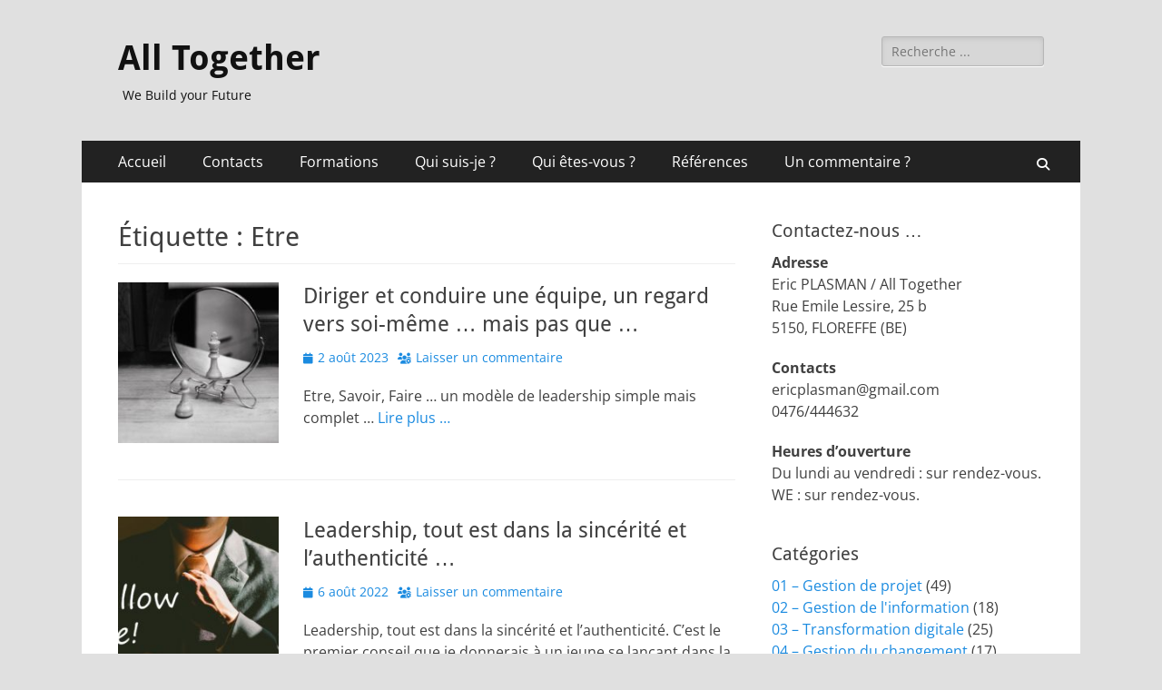

--- FILE ---
content_type: text/html; charset=UTF-8
request_url: https://alltogether.be/index.php/tag/etre/
body_size: 19727
content:
        <!DOCTYPE html>
        <html lang="fr-FR">
        
<head>
		<meta charset="UTF-8">
		<meta name="viewport" content="width=device-width, initial-scale=1, minimum-scale=1">
		<link rel="profile" href="http://gmpg.org/xfn/11">
		<title>Etre &#8211; All Together</title>
<meta name='robots' content='max-image-preview:large' />
<link rel="alternate" type="application/rss+xml" title="All Together &raquo; Flux" href="https://alltogether.be/index.php/feed/" />
<link rel="alternate" type="application/rss+xml" title="All Together &raquo; Flux des commentaires" href="https://alltogether.be/index.php/comments/feed/" />
<link rel="alternate" type="application/rss+xml" title="All Together &raquo; Flux de l’étiquette Etre" href="https://alltogether.be/index.php/tag/etre/feed/" />
		<!-- This site uses the Google Analytics by ExactMetrics plugin v8.11.1 - Using Analytics tracking - https://www.exactmetrics.com/ -->
							<script src="//www.googletagmanager.com/gtag/js?id=G-C1S70ZBFD3"  data-cfasync="false" data-wpfc-render="false" type="text/javascript" async></script>
			<script data-cfasync="false" data-wpfc-render="false" type="text/javascript">
				var em_version = '8.11.1';
				var em_track_user = true;
				var em_no_track_reason = '';
								var ExactMetricsDefaultLocations = {"page_location":"https:\/\/alltogether.be\/tag\/etre\/"};
								if ( typeof ExactMetricsPrivacyGuardFilter === 'function' ) {
					var ExactMetricsLocations = (typeof ExactMetricsExcludeQuery === 'object') ? ExactMetricsPrivacyGuardFilter( ExactMetricsExcludeQuery ) : ExactMetricsPrivacyGuardFilter( ExactMetricsDefaultLocations );
				} else {
					var ExactMetricsLocations = (typeof ExactMetricsExcludeQuery === 'object') ? ExactMetricsExcludeQuery : ExactMetricsDefaultLocations;
				}

								var disableStrs = [
										'ga-disable-G-C1S70ZBFD3',
									];

				/* Function to detect opted out users */
				function __gtagTrackerIsOptedOut() {
					for (var index = 0; index < disableStrs.length; index++) {
						if (document.cookie.indexOf(disableStrs[index] + '=true') > -1) {
							return true;
						}
					}

					return false;
				}

				/* Disable tracking if the opt-out cookie exists. */
				if (__gtagTrackerIsOptedOut()) {
					for (var index = 0; index < disableStrs.length; index++) {
						window[disableStrs[index]] = true;
					}
				}

				/* Opt-out function */
				function __gtagTrackerOptout() {
					for (var index = 0; index < disableStrs.length; index++) {
						document.cookie = disableStrs[index] + '=true; expires=Thu, 31 Dec 2099 23:59:59 UTC; path=/';
						window[disableStrs[index]] = true;
					}
				}

				if ('undefined' === typeof gaOptout) {
					function gaOptout() {
						__gtagTrackerOptout();
					}
				}
								window.dataLayer = window.dataLayer || [];

				window.ExactMetricsDualTracker = {
					helpers: {},
					trackers: {},
				};
				if (em_track_user) {
					function __gtagDataLayer() {
						dataLayer.push(arguments);
					}

					function __gtagTracker(type, name, parameters) {
						if (!parameters) {
							parameters = {};
						}

						if (parameters.send_to) {
							__gtagDataLayer.apply(null, arguments);
							return;
						}

						if (type === 'event') {
														parameters.send_to = exactmetrics_frontend.v4_id;
							var hookName = name;
							if (typeof parameters['event_category'] !== 'undefined') {
								hookName = parameters['event_category'] + ':' + name;
							}

							if (typeof ExactMetricsDualTracker.trackers[hookName] !== 'undefined') {
								ExactMetricsDualTracker.trackers[hookName](parameters);
							} else {
								__gtagDataLayer('event', name, parameters);
							}
							
						} else {
							__gtagDataLayer.apply(null, arguments);
						}
					}

					__gtagTracker('js', new Date());
					__gtagTracker('set', {
						'developer_id.dNDMyYj': true,
											});
					if ( ExactMetricsLocations.page_location ) {
						__gtagTracker('set', ExactMetricsLocations);
					}
										__gtagTracker('config', 'G-C1S70ZBFD3', {"forceSSL":"true","page_path":location.pathname + location.search + location.hash} );
										window.gtag = __gtagTracker;										(function () {
						/* https://developers.google.com/analytics/devguides/collection/analyticsjs/ */
						/* ga and __gaTracker compatibility shim. */
						var noopfn = function () {
							return null;
						};
						var newtracker = function () {
							return new Tracker();
						};
						var Tracker = function () {
							return null;
						};
						var p = Tracker.prototype;
						p.get = noopfn;
						p.set = noopfn;
						p.send = function () {
							var args = Array.prototype.slice.call(arguments);
							args.unshift('send');
							__gaTracker.apply(null, args);
						};
						var __gaTracker = function () {
							var len = arguments.length;
							if (len === 0) {
								return;
							}
							var f = arguments[len - 1];
							if (typeof f !== 'object' || f === null || typeof f.hitCallback !== 'function') {
								if ('send' === arguments[0]) {
									var hitConverted, hitObject = false, action;
									if ('event' === arguments[1]) {
										if ('undefined' !== typeof arguments[3]) {
											hitObject = {
												'eventAction': arguments[3],
												'eventCategory': arguments[2],
												'eventLabel': arguments[4],
												'value': arguments[5] ? arguments[5] : 1,
											}
										}
									}
									if ('pageview' === arguments[1]) {
										if ('undefined' !== typeof arguments[2]) {
											hitObject = {
												'eventAction': 'page_view',
												'page_path': arguments[2],
											}
										}
									}
									if (typeof arguments[2] === 'object') {
										hitObject = arguments[2];
									}
									if (typeof arguments[5] === 'object') {
										Object.assign(hitObject, arguments[5]);
									}
									if ('undefined' !== typeof arguments[1].hitType) {
										hitObject = arguments[1];
										if ('pageview' === hitObject.hitType) {
											hitObject.eventAction = 'page_view';
										}
									}
									if (hitObject) {
										action = 'timing' === arguments[1].hitType ? 'timing_complete' : hitObject.eventAction;
										hitConverted = mapArgs(hitObject);
										__gtagTracker('event', action, hitConverted);
									}
								}
								return;
							}

							function mapArgs(args) {
								var arg, hit = {};
								var gaMap = {
									'eventCategory': 'event_category',
									'eventAction': 'event_action',
									'eventLabel': 'event_label',
									'eventValue': 'event_value',
									'nonInteraction': 'non_interaction',
									'timingCategory': 'event_category',
									'timingVar': 'name',
									'timingValue': 'value',
									'timingLabel': 'event_label',
									'page': 'page_path',
									'location': 'page_location',
									'title': 'page_title',
									'referrer' : 'page_referrer',
								};
								for (arg in args) {
																		if (!(!args.hasOwnProperty(arg) || !gaMap.hasOwnProperty(arg))) {
										hit[gaMap[arg]] = args[arg];
									} else {
										hit[arg] = args[arg];
									}
								}
								return hit;
							}

							try {
								f.hitCallback();
							} catch (ex) {
							}
						};
						__gaTracker.create = newtracker;
						__gaTracker.getByName = newtracker;
						__gaTracker.getAll = function () {
							return [];
						};
						__gaTracker.remove = noopfn;
						__gaTracker.loaded = true;
						window['__gaTracker'] = __gaTracker;
					})();
									} else {
										console.log("");
					(function () {
						function __gtagTracker() {
							return null;
						}

						window['__gtagTracker'] = __gtagTracker;
						window['gtag'] = __gtagTracker;
					})();
									}
			</script>
							<!-- / Google Analytics by ExactMetrics -->
		<style id='wp-img-auto-sizes-contain-inline-css' type='text/css'>
img:is([sizes=auto i],[sizes^="auto," i]){contain-intrinsic-size:3000px 1500px}
/*# sourceURL=wp-img-auto-sizes-contain-inline-css */
</style>
<style id='wp-emoji-styles-inline-css' type='text/css'>

	img.wp-smiley, img.emoji {
		display: inline !important;
		border: none !important;
		box-shadow: none !important;
		height: 1em !important;
		width: 1em !important;
		margin: 0 0.07em !important;
		vertical-align: -0.1em !important;
		background: none !important;
		padding: 0 !important;
	}
/*# sourceURL=wp-emoji-styles-inline-css */
</style>
<style id='wp-block-library-inline-css' type='text/css'>
:root{--wp-block-synced-color:#7a00df;--wp-block-synced-color--rgb:122,0,223;--wp-bound-block-color:var(--wp-block-synced-color);--wp-editor-canvas-background:#ddd;--wp-admin-theme-color:#007cba;--wp-admin-theme-color--rgb:0,124,186;--wp-admin-theme-color-darker-10:#006ba1;--wp-admin-theme-color-darker-10--rgb:0,107,160.5;--wp-admin-theme-color-darker-20:#005a87;--wp-admin-theme-color-darker-20--rgb:0,90,135;--wp-admin-border-width-focus:2px}@media (min-resolution:192dpi){:root{--wp-admin-border-width-focus:1.5px}}.wp-element-button{cursor:pointer}:root .has-very-light-gray-background-color{background-color:#eee}:root .has-very-dark-gray-background-color{background-color:#313131}:root .has-very-light-gray-color{color:#eee}:root .has-very-dark-gray-color{color:#313131}:root .has-vivid-green-cyan-to-vivid-cyan-blue-gradient-background{background:linear-gradient(135deg,#00d084,#0693e3)}:root .has-purple-crush-gradient-background{background:linear-gradient(135deg,#34e2e4,#4721fb 50%,#ab1dfe)}:root .has-hazy-dawn-gradient-background{background:linear-gradient(135deg,#faaca8,#dad0ec)}:root .has-subdued-olive-gradient-background{background:linear-gradient(135deg,#fafae1,#67a671)}:root .has-atomic-cream-gradient-background{background:linear-gradient(135deg,#fdd79a,#004a59)}:root .has-nightshade-gradient-background{background:linear-gradient(135deg,#330968,#31cdcf)}:root .has-midnight-gradient-background{background:linear-gradient(135deg,#020381,#2874fc)}:root{--wp--preset--font-size--normal:16px;--wp--preset--font-size--huge:42px}.has-regular-font-size{font-size:1em}.has-larger-font-size{font-size:2.625em}.has-normal-font-size{font-size:var(--wp--preset--font-size--normal)}.has-huge-font-size{font-size:var(--wp--preset--font-size--huge)}.has-text-align-center{text-align:center}.has-text-align-left{text-align:left}.has-text-align-right{text-align:right}.has-fit-text{white-space:nowrap!important}#end-resizable-editor-section{display:none}.aligncenter{clear:both}.items-justified-left{justify-content:flex-start}.items-justified-center{justify-content:center}.items-justified-right{justify-content:flex-end}.items-justified-space-between{justify-content:space-between}.screen-reader-text{border:0;clip-path:inset(50%);height:1px;margin:-1px;overflow:hidden;padding:0;position:absolute;width:1px;word-wrap:normal!important}.screen-reader-text:focus{background-color:#ddd;clip-path:none;color:#444;display:block;font-size:1em;height:auto;left:5px;line-height:normal;padding:15px 23px 14px;text-decoration:none;top:5px;width:auto;z-index:100000}html :where(.has-border-color){border-style:solid}html :where([style*=border-top-color]){border-top-style:solid}html :where([style*=border-right-color]){border-right-style:solid}html :where([style*=border-bottom-color]){border-bottom-style:solid}html :where([style*=border-left-color]){border-left-style:solid}html :where([style*=border-width]){border-style:solid}html :where([style*=border-top-width]){border-top-style:solid}html :where([style*=border-right-width]){border-right-style:solid}html :where([style*=border-bottom-width]){border-bottom-style:solid}html :where([style*=border-left-width]){border-left-style:solid}html :where(img[class*=wp-image-]){height:auto;max-width:100%}:where(figure){margin:0 0 1em}html :where(.is-position-sticky){--wp-admin--admin-bar--position-offset:var(--wp-admin--admin-bar--height,0px)}@media screen and (max-width:600px){html :where(.is-position-sticky){--wp-admin--admin-bar--position-offset:0px}}

/*# sourceURL=wp-block-library-inline-css */
</style><style id='global-styles-inline-css' type='text/css'>
:root{--wp--preset--aspect-ratio--square: 1;--wp--preset--aspect-ratio--4-3: 4/3;--wp--preset--aspect-ratio--3-4: 3/4;--wp--preset--aspect-ratio--3-2: 3/2;--wp--preset--aspect-ratio--2-3: 2/3;--wp--preset--aspect-ratio--16-9: 16/9;--wp--preset--aspect-ratio--9-16: 9/16;--wp--preset--color--black: #000000;--wp--preset--color--cyan-bluish-gray: #abb8c3;--wp--preset--color--white: #ffffff;--wp--preset--color--pale-pink: #f78da7;--wp--preset--color--vivid-red: #cf2e2e;--wp--preset--color--luminous-vivid-orange: #ff6900;--wp--preset--color--luminous-vivid-amber: #fcb900;--wp--preset--color--light-green-cyan: #7bdcb5;--wp--preset--color--vivid-green-cyan: #00d084;--wp--preset--color--pale-cyan-blue: #8ed1fc;--wp--preset--color--vivid-cyan-blue: #0693e3;--wp--preset--color--vivid-purple: #9b51e0;--wp--preset--color--dark-gray: #404040;--wp--preset--color--gray: #eeeeee;--wp--preset--color--light-gray: #f9f9f9;--wp--preset--color--yellow: #e5ae4a;--wp--preset--color--blue: #1b8be0;--wp--preset--color--tahiti-gold: #e4741f;--wp--preset--gradient--vivid-cyan-blue-to-vivid-purple: linear-gradient(135deg,rgb(6,147,227) 0%,rgb(155,81,224) 100%);--wp--preset--gradient--light-green-cyan-to-vivid-green-cyan: linear-gradient(135deg,rgb(122,220,180) 0%,rgb(0,208,130) 100%);--wp--preset--gradient--luminous-vivid-amber-to-luminous-vivid-orange: linear-gradient(135deg,rgb(252,185,0) 0%,rgb(255,105,0) 100%);--wp--preset--gradient--luminous-vivid-orange-to-vivid-red: linear-gradient(135deg,rgb(255,105,0) 0%,rgb(207,46,46) 100%);--wp--preset--gradient--very-light-gray-to-cyan-bluish-gray: linear-gradient(135deg,rgb(238,238,238) 0%,rgb(169,184,195) 100%);--wp--preset--gradient--cool-to-warm-spectrum: linear-gradient(135deg,rgb(74,234,220) 0%,rgb(151,120,209) 20%,rgb(207,42,186) 40%,rgb(238,44,130) 60%,rgb(251,105,98) 80%,rgb(254,248,76) 100%);--wp--preset--gradient--blush-light-purple: linear-gradient(135deg,rgb(255,206,236) 0%,rgb(152,150,240) 100%);--wp--preset--gradient--blush-bordeaux: linear-gradient(135deg,rgb(254,205,165) 0%,rgb(254,45,45) 50%,rgb(107,0,62) 100%);--wp--preset--gradient--luminous-dusk: linear-gradient(135deg,rgb(255,203,112) 0%,rgb(199,81,192) 50%,rgb(65,88,208) 100%);--wp--preset--gradient--pale-ocean: linear-gradient(135deg,rgb(255,245,203) 0%,rgb(182,227,212) 50%,rgb(51,167,181) 100%);--wp--preset--gradient--electric-grass: linear-gradient(135deg,rgb(202,248,128) 0%,rgb(113,206,126) 100%);--wp--preset--gradient--midnight: linear-gradient(135deg,rgb(2,3,129) 0%,rgb(40,116,252) 100%);--wp--preset--font-size--small: 14px;--wp--preset--font-size--medium: 20px;--wp--preset--font-size--large: 26px;--wp--preset--font-size--x-large: 42px;--wp--preset--font-size--extra-small: 13px;--wp--preset--font-size--normal: 16px;--wp--preset--font-size--huge: 32px;--wp--preset--spacing--20: 0.44rem;--wp--preset--spacing--30: 0.67rem;--wp--preset--spacing--40: 1rem;--wp--preset--spacing--50: 1.5rem;--wp--preset--spacing--60: 2.25rem;--wp--preset--spacing--70: 3.38rem;--wp--preset--spacing--80: 5.06rem;--wp--preset--shadow--natural: 6px 6px 9px rgba(0, 0, 0, 0.2);--wp--preset--shadow--deep: 12px 12px 50px rgba(0, 0, 0, 0.4);--wp--preset--shadow--sharp: 6px 6px 0px rgba(0, 0, 0, 0.2);--wp--preset--shadow--outlined: 6px 6px 0px -3px rgb(255, 255, 255), 6px 6px rgb(0, 0, 0);--wp--preset--shadow--crisp: 6px 6px 0px rgb(0, 0, 0);}:where(.is-layout-flex){gap: 0.5em;}:where(.is-layout-grid){gap: 0.5em;}body .is-layout-flex{display: flex;}.is-layout-flex{flex-wrap: wrap;align-items: center;}.is-layout-flex > :is(*, div){margin: 0;}body .is-layout-grid{display: grid;}.is-layout-grid > :is(*, div){margin: 0;}:where(.wp-block-columns.is-layout-flex){gap: 2em;}:where(.wp-block-columns.is-layout-grid){gap: 2em;}:where(.wp-block-post-template.is-layout-flex){gap: 1.25em;}:where(.wp-block-post-template.is-layout-grid){gap: 1.25em;}.has-black-color{color: var(--wp--preset--color--black) !important;}.has-cyan-bluish-gray-color{color: var(--wp--preset--color--cyan-bluish-gray) !important;}.has-white-color{color: var(--wp--preset--color--white) !important;}.has-pale-pink-color{color: var(--wp--preset--color--pale-pink) !important;}.has-vivid-red-color{color: var(--wp--preset--color--vivid-red) !important;}.has-luminous-vivid-orange-color{color: var(--wp--preset--color--luminous-vivid-orange) !important;}.has-luminous-vivid-amber-color{color: var(--wp--preset--color--luminous-vivid-amber) !important;}.has-light-green-cyan-color{color: var(--wp--preset--color--light-green-cyan) !important;}.has-vivid-green-cyan-color{color: var(--wp--preset--color--vivid-green-cyan) !important;}.has-pale-cyan-blue-color{color: var(--wp--preset--color--pale-cyan-blue) !important;}.has-vivid-cyan-blue-color{color: var(--wp--preset--color--vivid-cyan-blue) !important;}.has-vivid-purple-color{color: var(--wp--preset--color--vivid-purple) !important;}.has-black-background-color{background-color: var(--wp--preset--color--black) !important;}.has-cyan-bluish-gray-background-color{background-color: var(--wp--preset--color--cyan-bluish-gray) !important;}.has-white-background-color{background-color: var(--wp--preset--color--white) !important;}.has-pale-pink-background-color{background-color: var(--wp--preset--color--pale-pink) !important;}.has-vivid-red-background-color{background-color: var(--wp--preset--color--vivid-red) !important;}.has-luminous-vivid-orange-background-color{background-color: var(--wp--preset--color--luminous-vivid-orange) !important;}.has-luminous-vivid-amber-background-color{background-color: var(--wp--preset--color--luminous-vivid-amber) !important;}.has-light-green-cyan-background-color{background-color: var(--wp--preset--color--light-green-cyan) !important;}.has-vivid-green-cyan-background-color{background-color: var(--wp--preset--color--vivid-green-cyan) !important;}.has-pale-cyan-blue-background-color{background-color: var(--wp--preset--color--pale-cyan-blue) !important;}.has-vivid-cyan-blue-background-color{background-color: var(--wp--preset--color--vivid-cyan-blue) !important;}.has-vivid-purple-background-color{background-color: var(--wp--preset--color--vivid-purple) !important;}.has-black-border-color{border-color: var(--wp--preset--color--black) !important;}.has-cyan-bluish-gray-border-color{border-color: var(--wp--preset--color--cyan-bluish-gray) !important;}.has-white-border-color{border-color: var(--wp--preset--color--white) !important;}.has-pale-pink-border-color{border-color: var(--wp--preset--color--pale-pink) !important;}.has-vivid-red-border-color{border-color: var(--wp--preset--color--vivid-red) !important;}.has-luminous-vivid-orange-border-color{border-color: var(--wp--preset--color--luminous-vivid-orange) !important;}.has-luminous-vivid-amber-border-color{border-color: var(--wp--preset--color--luminous-vivid-amber) !important;}.has-light-green-cyan-border-color{border-color: var(--wp--preset--color--light-green-cyan) !important;}.has-vivid-green-cyan-border-color{border-color: var(--wp--preset--color--vivid-green-cyan) !important;}.has-pale-cyan-blue-border-color{border-color: var(--wp--preset--color--pale-cyan-blue) !important;}.has-vivid-cyan-blue-border-color{border-color: var(--wp--preset--color--vivid-cyan-blue) !important;}.has-vivid-purple-border-color{border-color: var(--wp--preset--color--vivid-purple) !important;}.has-vivid-cyan-blue-to-vivid-purple-gradient-background{background: var(--wp--preset--gradient--vivid-cyan-blue-to-vivid-purple) !important;}.has-light-green-cyan-to-vivid-green-cyan-gradient-background{background: var(--wp--preset--gradient--light-green-cyan-to-vivid-green-cyan) !important;}.has-luminous-vivid-amber-to-luminous-vivid-orange-gradient-background{background: var(--wp--preset--gradient--luminous-vivid-amber-to-luminous-vivid-orange) !important;}.has-luminous-vivid-orange-to-vivid-red-gradient-background{background: var(--wp--preset--gradient--luminous-vivid-orange-to-vivid-red) !important;}.has-very-light-gray-to-cyan-bluish-gray-gradient-background{background: var(--wp--preset--gradient--very-light-gray-to-cyan-bluish-gray) !important;}.has-cool-to-warm-spectrum-gradient-background{background: var(--wp--preset--gradient--cool-to-warm-spectrum) !important;}.has-blush-light-purple-gradient-background{background: var(--wp--preset--gradient--blush-light-purple) !important;}.has-blush-bordeaux-gradient-background{background: var(--wp--preset--gradient--blush-bordeaux) !important;}.has-luminous-dusk-gradient-background{background: var(--wp--preset--gradient--luminous-dusk) !important;}.has-pale-ocean-gradient-background{background: var(--wp--preset--gradient--pale-ocean) !important;}.has-electric-grass-gradient-background{background: var(--wp--preset--gradient--electric-grass) !important;}.has-midnight-gradient-background{background: var(--wp--preset--gradient--midnight) !important;}.has-small-font-size{font-size: var(--wp--preset--font-size--small) !important;}.has-medium-font-size{font-size: var(--wp--preset--font-size--medium) !important;}.has-large-font-size{font-size: var(--wp--preset--font-size--large) !important;}.has-x-large-font-size{font-size: var(--wp--preset--font-size--x-large) !important;}
/*# sourceURL=global-styles-inline-css */
</style>

<style id='classic-theme-styles-inline-css' type='text/css'>
/*! This file is auto-generated */
.wp-block-button__link{color:#fff;background-color:#32373c;border-radius:9999px;box-shadow:none;text-decoration:none;padding:calc(.667em + 2px) calc(1.333em + 2px);font-size:1.125em}.wp-block-file__button{background:#32373c;color:#fff;text-decoration:none}
/*# sourceURL=/wp-includes/css/classic-themes.min.css */
</style>
<link rel='stylesheet' id='awsm-ead-public-css' href='https://alltogether.be/wp-content/plugins/embed-any-document/css/embed-public.min.css?ver=2.7.12' type='text/css' media='all' />
<link rel='stylesheet' id='SFSImainCss-css' href='https://alltogether.be/wp-content/plugins/ultimate-social-media-icons/css/sfsi-style.css?ver=2.9.6' type='text/css' media='all' />
<link rel='stylesheet' id='disable_sfsi-css' href='https://alltogether.be/wp-content/plugins/ultimate-social-media-icons/css/disable_sfsi.css?ver=6.9' type='text/css' media='all' />
<link rel='stylesheet' id='catchresponsive-fonts-css' href='https://alltogether.be/wp-content/fonts/84d716594d328f1c4841479591fb647a.css' type='text/css' media='all' />
<link rel='stylesheet' id='catchresponsive-style-css' href='https://alltogether.be/wp-content/themes/catch-responsive/style.css?ver=20251212-132943' type='text/css' media='all' />
<link rel='stylesheet' id='catchresponsive-block-style-css' href='https://alltogether.be/wp-content/themes/catch-responsive/css/blocks.css?ver=3.2' type='text/css' media='all' />
<link rel='stylesheet' id='font-awesome-css' href='https://alltogether.be/wp-content/themes/catch-responsive/css/font-awesome/css/all.min.css?ver=6.7.2' type='text/css' media='all' />
<link rel='stylesheet' id='jquery-sidr-css' href='https://alltogether.be/wp-content/themes/catch-responsive/css/jquery.sidr.dark.min.css?ver=2.1.0' type='text/css' media='all' />
<script type="text/javascript" src="https://alltogether.be/wp-content/plugins/google-analytics-dashboard-for-wp/assets/js/frontend-gtag.min.js?ver=8.11.1" id="exactmetrics-frontend-script-js" async="async" data-wp-strategy="async"></script>
<script data-cfasync="false" data-wpfc-render="false" type="text/javascript" id='exactmetrics-frontend-script-js-extra'>/* <![CDATA[ */
var exactmetrics_frontend = {"js_events_tracking":"true","download_extensions":"zip,mp3,mpeg,pdf,docx,pptx,xlsx,rar","inbound_paths":"[{\"path\":\"\\\/go\\\/\",\"label\":\"affiliate\"},{\"path\":\"\\\/recommend\\\/\",\"label\":\"affiliate\"},{\"path\":\"\\\/out\\\/\",\"label\":\"Affiliate\"}]","home_url":"https:\/\/alltogether.be","hash_tracking":"true","v4_id":"G-C1S70ZBFD3"};/* ]]> */
</script>
<script type="text/javascript" src="https://alltogether.be/wp-includes/js/jquery/jquery.min.js?ver=3.7.1" id="jquery-core-js"></script>
<script type="text/javascript" src="https://alltogether.be/wp-includes/js/jquery/jquery-migrate.min.js?ver=3.4.1" id="jquery-migrate-js"></script>
<script type="text/javascript" src="https://alltogether.be/wp-content/themes/catch-responsive/js/jquery.sidr.min.js?ver=2.2.1.1" id="jquery-sidr-js"></script>
<script type="text/javascript" src="https://alltogether.be/wp-content/themes/catch-responsive/js/catchresponsive-custom-scripts.min.js" id="catchresponsive-custom-scripts-js"></script>
<link rel="https://api.w.org/" href="https://alltogether.be/index.php/wp-json/" /><link rel="alternate" title="JSON" type="application/json" href="https://alltogether.be/index.php/wp-json/wp/v2/tags/27" /><link rel="EditURI" type="application/rsd+xml" title="RSD" href="https://alltogether.be/xmlrpc.php?rsd" />
<meta name="generator" content="WordPress 6.9" />
<meta name="follow.[base64]" content="umwnHmFfWZZSACVYSxc8"/><meta property="og:image:secure_url" content="https://alltogether.be/wp-content/uploads/2017/06/king-sigma-wasylko-nikon-72743.jpeg" data-id="sfsi"><meta property="twitter:card" content="summary_large_image" data-id="sfsi"><meta property="twitter:image" content="https://alltogether.be/wp-content/uploads/2017/06/king-sigma-wasylko-nikon-72743.jpeg" data-id="sfsi"><meta property="og:image:type" content="" data-id="sfsi" /><meta property="og:image:width" content="1920" data-id="sfsi" /><meta property="og:image:height" content="1919" data-id="sfsi" /><meta property="og:url" content="https://alltogether.be/index.php/2023/08/02/diriger-et-conduire-une-equipe-un-regard-vers-soi-meme/" data-id="sfsi" /><meta property="og:description" content="




Leadership, tout est dans la sincérité et l’authenticité … mais pas que ...
Je suis en effet toujours convaincu que le leadership prend sa source dans l'âme même de chacun d'entre nous. C'est probablement aussi cela qui permet à certain d'affirmer que le leadership ne s'apprend pas ...  : on l'a ou on ne l'a pas ... 
Et bien moi, personnellement, je serai plus nuancé. En effet, je suis convaincu qu'en comprenant mieux de quoi cette alchimie appelée leadership  est faite, chacun d'entre nous pourra, dans son propre groupe,  améliorer son rapport aux autres et donc sa position dans l'équipe. 
Voici donc une approche simple mais efficace pour cerner les composantes primaires d'un leadership sain et efficace.
Pour ce faire je vais me baser sur mon passé militaire et la façon dont cette matière est appréhendée et enseignée au sein de la Défense belge.
Be, Know, Do ...
Ce modèle trouve ses origines outre Atlantique, au sein de l'Army. Rassurez-vous, je ne suis pas un fanatique inconditionnel de la façon de vivre et des pratiques  de nos amis ricains. En effet, même si les bases de nos sociétés sont identiques, la façon d'exprimer nos valeurs (et peut-être même certaines de celles-ci) est souvent très différente. Il suffit de prendre l'avion pour se rendre compte qu'on ne vit pas à New York comme on vit à Bruxelles et qu'on ne vit pas des les campagnes texanes comme dans les campagnes ardennaises ... Ce n'est pas un jugement, juste un constat ...
Lorsqu'on parle d'humain, il est donc parfois hasardeux de copier des modèles nord américain sans prendre quelques précautions car les réalités et les sensibilités des deux mondes sont parfois bien différentes.
Néanmoins, aujourd'hui, je vais vous présenter le modèle de leadership officiel d'une des institutions les plus yankees de l'Amérique du Nord : The Army (l'armée de terre de l'armée américaine). Ces gens en connaissent un bout en matière de leadership puisque, depuis des décennies, leurs chefs (leaders) conduisent leurs hommes au combat au quatre coins du globe ... Ce modèle a, à son tour, inspiré les académies militaires belges qui l'ont mis à notre sauce.
Ce modèle a ceci d'intéressant qu'il essaye de définir quelles sont les caractéristiques ou conditions génériques permettant de faire d'un chef militaire (quelque soit son grade) un bon leader apte à conduire des hommes dans la vie de tous les jours mais aussi et surtout dans des opérations armées où les conditions et les enjeux sont souvent difficiles voir vitaux..
Ce modèle, typiquement militaire, est néanmoins parfaitement transposable au milieu civil et aux temps de paix. En effet, les composantes qui font qu'une telle personne se mettra en avant (ou sera mise en avant) sont, selon moi, universelles et, somme toute, pas trop compliquées.
Ce modèle se nomme : Be-Know-Do, en d'autres mots : Etre-Savoir-Agir.
De façon synthétique, ce modèle dit que pour pouvoir être un leader, il faut satisfaire à toutes ou à une grande partie de ces conditions préalables :
Être
Ce que je suis moi-même va donc influencer ma capacité à être un leader et la façon dont je vais être perçu par le groupe. Et ceci à deux niveaux :

mes valeurs propres et l'adéquation de celles-ci avec les valeurs de l'organisation dans laquelle j'opère,
mes caractéristiques mentales, émotionnelles et physiques propres

Les valeurs (les siennes et celles que l'on partage avec son organisation sont le cœur du Etre. Elles donnent la capacité et la volonté d'exercer son leadership en donnant les raisons, le courage et la force de faire correctement, loyalement et éthiquement ce qui est à faire. 
Le Etre est aussi d'une part ce que l'on est comme personne avec son caractère, ses joies, ses colères, ses émotions, son empathie et tout ce qui définit sa personnalité ...
Le Etre comprend aussi son apparence physique, son assurance, son éloquence et sa détermination. Ici, on s'approche de la fameuse notion de charisme qui selon moi est loin d'être auto-suffisante pour être un vrai leader. 
Savoir
Il s'agit des connaissances et des compétences acquises qui permettent d'être performant au niveau professionnel. En fonction de la place dans l'organisation et du métier réellement exercé, les compétences nécessaires seront :

Interpersonnelles
Conceptuelles
Techniques
Organisationnelles
Émotionnelles et empathiques
Tactiques
Opérationnelles
Stratégiques

Il s'agit donc ici sur les compétences physiques, psychiques, intellectuelles, émotionnelles mais aussi métier (quel qu'il soit) qui fera que l'on est compétent dans la matière traitée par le groupe et dans le contexte dans lequel ce groupe est placé. 
Agir
Le but ultime d'un leader est d'agir et surtout de faire agir. Le leader va donc assembler ce qu'il est, ce en quoi il croit et toutes les choses qu'il sait afin de fournir à son équipe des objectifs, une direction, les moyens nécessaires, les réactions et réponses adéquates et enfin la motivation requise. Sa volonté d'agir sera déterminante dans la réussite de l'action entreprise et devra se focaliser sur les trois domaines suivant :

Influencer (Communiquer / Décider / Motiver / ...)
Produire (Planifier et Préparer / Exécuter / Évaluer / ...)
Améliorer (Développer le personnel / Faire évoluer l'organisation / Apprendre / ...)

Synthèse ...
En conclusion, un modèle très simple (fait par et pour des militaires :-) ... et je sais de quoi je parle :-)) mais néanmoins intéressant et complet.
Il permet de traiter simultanément un grand nombres de notions significatives en matière de conduite d'une équipe mais aussi en matière de remise en question du leader lui-même.
Ce modèle définit trois axes à développer et donc trois composantes qui sont indissociables pour être un vrai leader ... 
Il a aussi ceci d'intéressant qu'il mélange sans scrupules des notions qui peuvent appartenir au leadership et au management (qui, selon moi, sont toujours cohabitant et complémentaires).
A vous de voir ... car, en effet, nous avons tous la main mise sur une bonne partie de ces conditions préalables. Et ici, comme souvent, une grande partie de la solution est en nous, même si (j'en suis convaincu), des formations peuvent aussi nous permettre de mieux comprendre cette alchimie mais aussi de mieux se connaître soi-même, de mieux comprendre la dynamique du groupe et enfin de mieux connaître son métier 
Et voila, le tout dans un petit schéma :-)








" data-id="sfsi" /><meta property="og:title" content="Diriger et conduire une équipe, un regard vers soi-même &#8230; mais pas que &#8230;" data-id="sfsi" />	<style type="text/css">
				.site-title a,
			.site-description {
				color: #111111;
			}
		</style>
	<style type="text/css" id="custom-background-css">
body.custom-background { background-color: #e0e0e0; }
</style>
	<link rel="icon" href="https://alltogether.be/wp-content/uploads/2017/05/cropped-puzzle-2-32x32.jpg" sizes="32x32" />
<link rel="icon" href="https://alltogether.be/wp-content/uploads/2017/05/cropped-puzzle-2-192x192.jpg" sizes="192x192" />
<link rel="apple-touch-icon" href="https://alltogether.be/wp-content/uploads/2017/05/cropped-puzzle-2-180x180.jpg" />
<meta name="msapplication-TileImage" content="https://alltogether.be/wp-content/uploads/2017/05/cropped-puzzle-2-270x270.jpg" />
</head>

<body class="archive tag tag-etre tag-27 custom-background wp-embed-responsive wp-theme-catch-responsive sfsi_actvite_theme_glossy metaslider-plugin two-columns content-left excerpt-image-left mobile-menu-one">


		<div id="page" class="hfeed site">
				<header id="masthead" role="banner">
    		<div class="wrapper">
		
    <div id="mobile-header-left-menu" class="mobile-menu-anchor primary-menu">
        <a href="#mobile-header-left-nav" id="header-left-menu" class="font-awesome fa-solid fa-menu">
            <span class="mobile-menu-text">Menu</span>
        </a>
    </div><!-- #mobile-header-menu -->
    <div id="site-branding"><div id="site-header"><p class="site-title"><a href="https://alltogether.be/" rel="home">All Together</a></p><p class="site-description">We Build your Future</p></div><!-- #site-header --></div><!-- #site-branding-->	<aside class="sidebar sidebar-header-right widget-area">
		<section class="widget widget_search" id="header-right-search">
			<div class="widget-wrap">
				
<form role="search" method="get" class="search-form" action="https://alltogether.be/">
	<label>
		<span class="screen-reader-text">Rechercher&nbsp;:</span>
		<input type="search" class="search-field" placeholder="Recherche ..." value="" name="s" title="Rechercher&nbsp;:">
	</label>
	<input type="submit" class="search-submit" value="Rechercher">
</form>
			</div>
		</section>
			</aside><!-- .sidebar .header-sidebar .widget-area -->
			</div><!-- .wrapper -->
		</header><!-- #masthead -->
			<nav class="site-navigation nav-primary search-enabled" role="navigation">
        <div class="wrapper">
            <h2 class="screen-reader-text">Menu principal</h2>
            <div class="screen-reader-text skip-link"><a href="#content" title="Aller au contenu">Aller au contenu</a></div>
            <ul id="menu-menu-superieur" class="menu catchresponsive-nav-menu"><li id="menu-item-27" class="menu-item menu-item-type-custom menu-item-object-custom menu-item-home menu-item-27"><a href="http://alltogether.be/">Accueil</a></li>
<li id="menu-item-30" class="menu-item menu-item-type-post_type menu-item-object-page menu-item-30"><a href="https://alltogether.be/index.php/contacts/">Contacts</a></li>
<li id="menu-item-330" class="menu-item menu-item-type-post_type menu-item-object-page menu-item-has-children menu-item-330"><a href="https://alltogether.be/index.php/formations-annexes/">Formations</a>
<ul class="sub-menu">
	<li id="menu-item-179" class="menu-item menu-item-type-post_type menu-item-object-page menu-item-179"><a href="https://alltogether.be/index.php/projectmanagement/">Gestion de Projet</a></li>
	<li id="menu-item-473" class="menu-item menu-item-type-post_type menu-item-object-page menu-item-473"><a href="https://alltogether.be/index.php/gestion-de-linformation/">Gestion de l&rsquo;Information / Transformation digitale</a></li>
	<li id="menu-item-321" class="menu-item menu-item-type-post_type menu-item-object-page menu-item-321"><a href="https://alltogether.be/index.php/gestion-du-changement/">Gestion du Changement</a></li>
	<li id="menu-item-320" class="menu-item menu-item-type-post_type menu-item-object-page menu-item-320"><a href="https://alltogether.be/index.php/gestion-des-risques/">Gestion des Risques</a></li>
</ul>
</li>
<li id="menu-item-28" class="menu-item menu-item-type-post_type menu-item-object-page menu-item-28"><a href="https://alltogether.be/index.php/a-propos-de/">Qui suis-je ?</a></li>
<li id="menu-item-444" class="menu-item menu-item-type-post_type menu-item-object-page menu-item-444"><a href="https://alltogether.be/index.php/qui-etes-vous/">Qui êtes-vous ?</a></li>
<li id="menu-item-371" class="menu-item menu-item-type-post_type menu-item-object-page menu-item-371"><a href="https://alltogether.be/index.php/references/">Références</a></li>
<li id="menu-item-29" class="menu-item menu-item-type-post_type menu-item-object-page menu-item-29"><a href="https://alltogether.be/index.php/blog/">Un commentaire ?</a></li>
</ul>                <div id="search-toggle" class="font-awesome fa-solid">
                    <a class="screen-reader-text" href="#search-container">Recherche</a>
                </div>

                <div id="search-container" class="displaynone">
                    
<form role="search" method="get" class="search-form" action="https://alltogether.be/">
	<label>
		<span class="screen-reader-text">Rechercher&nbsp;:</span>
		<input type="search" class="search-field" placeholder="Recherche ..." value="" name="s" title="Rechercher&nbsp;:">
	</label>
	<input type="submit" class="search-submit" value="Rechercher">
</form>
                </div>
    	</div><!-- .wrapper -->
    </nav><!-- .nav-primary -->
    <!-- Disable Header Image -->		<div id="content" class="site-content">
			<div class="wrapper">
	
	<section id="primary" class="content-area">

		<main id="main" class="site-main" role="main">

		
			<header class="page-header">
				<h1 class="page-title">Étiquette : <span>Etre</span></h1>			</header><!-- .page-header -->

						
				
<article id="post-293" class="post-293 post type-post status-publish format-standard has-post-thumbnail hentry category-gestion-de-projet category-leadership tag-accompagnement tag-agir tag-authenticite tag-competences tag-connaissances tag-empathie tag-equipe-de-projet tag-etre tag-formation tag-leadership tag-personnalite tag-projet tag-savoir tag-sincerite tag-teamwork tag-volonte">
	<div class="archive-post-wrap">
					<figure class="featured-image">
	            <a rel="bookmark" href="https://alltogether.be/index.php/2023/08/02/diriger-et-conduire-une-equipe-un-regard-vers-soi-meme/">
	                <img width="200" height="200" src="https://alltogether.be/wp-content/uploads/2017/06/king-sigma-wasylko-nikon-72743-200x200.jpeg" class="attachment-catchresponsive-square size-catchresponsive-square wp-post-image" alt="" decoding="async" srcset="https://alltogether.be/wp-content/uploads/2017/06/king-sigma-wasylko-nikon-72743-200x200.jpeg 200w, https://alltogether.be/wp-content/uploads/2017/06/king-sigma-wasylko-nikon-72743-150x150.jpeg 150w, https://alltogether.be/wp-content/uploads/2017/06/king-sigma-wasylko-nikon-72743-300x300.jpeg 300w, https://alltogether.be/wp-content/uploads/2017/06/king-sigma-wasylko-nikon-72743-768x768.jpeg 768w, https://alltogether.be/wp-content/uploads/2017/06/king-sigma-wasylko-nikon-72743-1024x1024.jpeg 1024w, https://alltogether.be/wp-content/uploads/2017/06/king-sigma-wasylko-nikon-72743.jpeg 1920w" sizes="(max-width: 200px) 100vw, 200px" />				</a>
	        </figure>
	   	
		<div class="entry-container">
			<header class="entry-header">
				<h2 class="entry-title"><a href="https://alltogether.be/index.php/2023/08/02/diriger-et-conduire-une-equipe-un-regard-vers-soi-meme/" rel="bookmark">Diriger et conduire une équipe, un regard vers soi-même &#8230; mais pas que &#8230;</a></h2>

				
					<p class="entry-meta"><span class="posted-on"><span class="screen-reader-text">Posted on</span><a href="https://alltogether.be/index.php/2023/08/02/diriger-et-conduire-une-equipe-un-regard-vers-soi-meme/" rel="bookmark"><time class="entry-date published" datetime="2023-08-02T23:05:00+02:00">2 août 2023</time><time class="updated" datetime="2023-08-02T23:05:40+02:00">2 août 2023</time></a></span><span class="comments-link"><a href="https://alltogether.be/index.php/2023/08/02/diriger-et-conduire-une-equipe-un-regard-vers-soi-meme/#respond">Laisser un commentaire</a></span></p><!-- .entry-meta -->
							</header><!-- .entry-header -->

							<div class="entry-summary">
					<p>Etre, Savoir, Faire &#8230; un modèle de leadership simple mais complet &#8230; <a class="more-link" href="https://alltogether.be/index.php/2023/08/02/diriger-et-conduire-une-equipe-un-regard-vers-soi-meme/">Lire plus &#8230;</a></p>
				</div><!-- .entry-summary -->
			
			<footer class="entry-footer">
				<p class="entry-meta"><span class="cat-links"><span class = "lecteur d'écran-text"> Catégories </ span><a href="https://alltogether.be/index.php/category/gestion-de-projet/" rel="category tag">01 - Gestion de projet</a>, <a href="https://alltogether.be/index.php/category/leadership/" rel="category tag">06 - Gestion d'équipe / Leadership</a></span><span class="tags-links"><span class = "lecteur d'écran-text"> Balises </ span><a href="https://alltogether.be/index.php/tag/accompagnement/" rel="tag">Accompagnement</a>, <a href="https://alltogether.be/index.php/tag/agir/" rel="tag">Agir</a>, <a href="https://alltogether.be/index.php/tag/authenticite/" rel="tag">Authenticité</a>, <a href="https://alltogether.be/index.php/tag/competences/" rel="tag">Compétences</a>, <a href="https://alltogether.be/index.php/tag/connaissances/" rel="tag">Connaissances</a>, <a href="https://alltogether.be/index.php/tag/empathie/" rel="tag">empathie</a>, <a href="https://alltogether.be/index.php/tag/equipe-de-projet/" rel="tag">Equipe de projet</a>, <a href="https://alltogether.be/index.php/tag/etre/" rel="tag">Etre</a>, <a href="https://alltogether.be/index.php/tag/formation/" rel="tag">Formation</a>, <a href="https://alltogether.be/index.php/tag/leadership/" rel="tag">Leadership</a>, <a href="https://alltogether.be/index.php/tag/personnalite/" rel="tag">Personnalité</a>, <a href="https://alltogether.be/index.php/tag/projet/" rel="tag">Projet</a>, <a href="https://alltogether.be/index.php/tag/savoir/" rel="tag">Savoir</a>, <a href="https://alltogether.be/index.php/tag/sincerite/" rel="tag">Sincérité</a>, <a href="https://alltogether.be/index.php/tag/teamwork/" rel="tag">Teamwork</a>, <a href="https://alltogether.be/index.php/tag/volonte/" rel="tag">Volonté</a></span></p><!-- .entry-meta -->			</footer><!-- .entry-footer -->
		</div><!-- .entry-container -->
	</div><!-- .archive-post-wrap -->
</article><!-- #post -->
			
				
<article id="post-263" class="post-263 post type-post status-publish format-standard has-post-thumbnail hentry category-gestion-de-projet category-transformation-digitale category-gestion-du-changement category-leadership category-management-general tag-accompagnement tag-agir tag-authenticite tag-chef-de-projet tag-equipe tag-equipe-de-projet tag-etre tag-formation tag-groupe tag-leadership tag-projet tag-savoir tag-sincerite">
	<div class="archive-post-wrap">
					<figure class="featured-image">
	            <a rel="bookmark" href="https://alltogether.be/index.php/2022/08/06/leadership-tout-est-dans-la-sincerite-et-lauthenticite/">
	                <img width="200" height="200" src="https://alltogether.be/wp-content/uploads/2017/06/leadership-913043_1920-200x200.jpg" class="attachment-catchresponsive-square size-catchresponsive-square wp-post-image" alt="" decoding="async" srcset="https://alltogether.be/wp-content/uploads/2017/06/leadership-913043_1920-200x200.jpg 200w, https://alltogether.be/wp-content/uploads/2017/06/leadership-913043_1920-150x150.jpg 150w" sizes="(max-width: 200px) 100vw, 200px" />				</a>
	        </figure>
	   	
		<div class="entry-container">
			<header class="entry-header">
				<h2 class="entry-title"><a href="https://alltogether.be/index.php/2022/08/06/leadership-tout-est-dans-la-sincerite-et-lauthenticite/" rel="bookmark">Leadership, tout est dans la sincérité et l&rsquo;authenticité &#8230;</a></h2>

				
					<p class="entry-meta"><span class="posted-on"><span class="screen-reader-text">Posted on</span><a href="https://alltogether.be/index.php/2022/08/06/leadership-tout-est-dans-la-sincerite-et-lauthenticite/" rel="bookmark"><time class="entry-date published" datetime="2022-08-06T21:07:00+02:00">6 août 2022</time><time class="updated" datetime="2022-08-06T21:08:13+02:00">6 août 2022</time></a></span><span class="comments-link"><a href="https://alltogether.be/index.php/2022/08/06/leadership-tout-est-dans-la-sincerite-et-lauthenticite/#respond">Laisser un commentaire</a></span></p><!-- .entry-meta -->
							</header><!-- .entry-header -->

							<div class="entry-summary">
					<p>Leadership, tout est dans la sincérité et l&rsquo;authenticité. C&rsquo;est le premier conseil que je donnerais à un jeune se lançant dans la vie professionnelle (j&rsquo;en ai un à la maison qui vient de terminer ses études &#8230; et qui vient de faire le pas  &#8230;). <a class="more-link" href="https://alltogether.be/index.php/2022/08/06/leadership-tout-est-dans-la-sincerite-et-lauthenticite/">Lire plus &#8230;</a></p>
				</div><!-- .entry-summary -->
			
			<footer class="entry-footer">
				<p class="entry-meta"><span class="cat-links"><span class = "lecteur d'écran-text"> Catégories </ span><a href="https://alltogether.be/index.php/category/gestion-de-projet/" rel="category tag">01 - Gestion de projet</a>, <a href="https://alltogether.be/index.php/category/transformation-digitale/" rel="category tag">03 - Transformation digitale</a>, <a href="https://alltogether.be/index.php/category/gestion-du-changement/" rel="category tag">04 - Gestion du changement</a>, <a href="https://alltogether.be/index.php/category/leadership/" rel="category tag">06 - Gestion d'équipe / Leadership</a>, <a href="https://alltogether.be/index.php/category/management-general/" rel="category tag">08 - Management général</a></span><span class="tags-links"><span class = "lecteur d'écran-text"> Balises </ span><a href="https://alltogether.be/index.php/tag/accompagnement/" rel="tag">Accompagnement</a>, <a href="https://alltogether.be/index.php/tag/agir/" rel="tag">Agir</a>, <a href="https://alltogether.be/index.php/tag/authenticite/" rel="tag">Authenticité</a>, <a href="https://alltogether.be/index.php/tag/chef-de-projet/" rel="tag">Chef de projet</a>, <a href="https://alltogether.be/index.php/tag/equipe/" rel="tag">Equipe</a>, <a href="https://alltogether.be/index.php/tag/equipe-de-projet/" rel="tag">Equipe de projet</a>, <a href="https://alltogether.be/index.php/tag/etre/" rel="tag">Etre</a>, <a href="https://alltogether.be/index.php/tag/formation/" rel="tag">Formation</a>, <a href="https://alltogether.be/index.php/tag/groupe/" rel="tag">Groupe</a>, <a href="https://alltogether.be/index.php/tag/leadership/" rel="tag">Leadership</a>, <a href="https://alltogether.be/index.php/tag/projet/" rel="tag">Projet</a>, <a href="https://alltogether.be/index.php/tag/savoir/" rel="tag">Savoir</a>, <a href="https://alltogether.be/index.php/tag/sincerite/" rel="tag">Sincérité</a></span></p><!-- .entry-meta -->			</footer><!-- .entry-footer -->
		</div><!-- .entry-container -->
	</div><!-- .archive-post-wrap -->
</article><!-- #post -->
			
				
<article id="post-506" class="post-506 post type-post status-publish format-standard has-post-thumbnail hentry category-gestion-de-projet category-leadership category-management-general tag-accompagnement tag-agir tag-bienveillance tag-confiance tag-empathie tag-etre tag-leadership tag-objectifs tag-projet tag-qe tag-respect tag-savoir tag-vision">
	<div class="archive-post-wrap">
					<figure class="featured-image">
	            <a rel="bookmark" href="https://alltogether.be/index.php/2021/12/20/leadership-et-bienveillance-oui-mais/">
	                <img width="200" height="200" src="https://alltogether.be/wp-content/uploads/2017/06/leadership-be-know-do-200x200.jpg" class="attachment-catchresponsive-square size-catchresponsive-square wp-post-image" alt="" decoding="async" srcset="https://alltogether.be/wp-content/uploads/2017/06/leadership-be-know-do-200x200.jpg 200w, https://alltogether.be/wp-content/uploads/2017/06/leadership-be-know-do-150x150.jpg 150w" sizes="(max-width: 200px) 100vw, 200px" />				</a>
	        </figure>
	   	
		<div class="entry-container">
			<header class="entry-header">
				<h2 class="entry-title"><a href="https://alltogether.be/index.php/2021/12/20/leadership-et-bienveillance-oui-mais/" rel="bookmark">Leadership et bienveillance &#8230; oui mais &#8230;</a></h2>

				
					<p class="entry-meta"><span class="posted-on"><span class="screen-reader-text">Posted on</span><a href="https://alltogether.be/index.php/2021/12/20/leadership-et-bienveillance-oui-mais/" rel="bookmark"><time class="entry-date published" datetime="2021-12-20T21:05:00+01:00">20 décembre 2021</time><time class="updated" datetime="2021-12-13T01:47:41+01:00">13 décembre 2021</time></a></span><span class="comments-link"><a href="https://alltogether.be/index.php/2021/12/20/leadership-et-bienveillance-oui-mais/#comments">2 commentaires</a></span></p><!-- .entry-meta -->
							</header><!-- .entry-header -->

							<div class="entry-summary">
					<p>Dans le monde professionnel et sur la toile et , de plus en plus, est répété inlassablement que la voie à suivre actuellement en matière leadership est la bienveillance et la gentillesse.</p>
<p>Parfois (pour ne pas dire souvent), cette gentillesse et cette bienveillance sont présentées comme les seules clés du leadership actuel. Parfois même, le leadership est présenté comme impossible si le leader n&rsquo;est pas « bon » et « gentil » avec ses collaborateurs. Mais qu&rsquo;en est-il réellement ? <a class="more-link" href="https://alltogether.be/index.php/2021/12/20/leadership-et-bienveillance-oui-mais/">Lire plus &#8230;</a></p>
				</div><!-- .entry-summary -->
			
			<footer class="entry-footer">
				<p class="entry-meta"><span class="cat-links"><span class = "lecteur d'écran-text"> Catégories </ span><a href="https://alltogether.be/index.php/category/gestion-de-projet/" rel="category tag">01 - Gestion de projet</a>, <a href="https://alltogether.be/index.php/category/leadership/" rel="category tag">06 - Gestion d'équipe / Leadership</a>, <a href="https://alltogether.be/index.php/category/management-general/" rel="category tag">08 - Management général</a></span><span class="tags-links"><span class = "lecteur d'écran-text"> Balises </ span><a href="https://alltogether.be/index.php/tag/accompagnement/" rel="tag">Accompagnement</a>, <a href="https://alltogether.be/index.php/tag/agir/" rel="tag">Agir</a>, <a href="https://alltogether.be/index.php/tag/bienveillance/" rel="tag">Bienveillance</a>, <a href="https://alltogether.be/index.php/tag/confiance/" rel="tag">Confiance</a>, <a href="https://alltogether.be/index.php/tag/empathie/" rel="tag">empathie</a>, <a href="https://alltogether.be/index.php/tag/etre/" rel="tag">Etre</a>, <a href="https://alltogether.be/index.php/tag/leadership/" rel="tag">Leadership</a>, <a href="https://alltogether.be/index.php/tag/objectifs/" rel="tag">Objectifs</a>, <a href="https://alltogether.be/index.php/tag/projet/" rel="tag">Projet</a>, <a href="https://alltogether.be/index.php/tag/qe/" rel="tag">QE</a>, <a href="https://alltogether.be/index.php/tag/respect/" rel="tag">Respect</a>, <a href="https://alltogether.be/index.php/tag/savoir/" rel="tag">Savoir</a>, <a href="https://alltogether.be/index.php/tag/vision/" rel="tag">Vision</a></span></p><!-- .entry-meta -->			</footer><!-- .entry-footer -->
		</div><!-- .entry-container -->
	</div><!-- .archive-post-wrap -->
</article><!-- #post -->
			
				
<article id="post-975" class="post-975 post type-post status-publish format-standard has-post-thumbnail hentry category-leadership category-management-general tag-agir tag-bienveillance tag-burn-out tag-chief-happiness-officer tag-cho tag-competences tag-confiance tag-etre tag-leadership tag-mission tag-objectifs tag-respect tag-savoir tag-vision">
	<div class="archive-post-wrap">
					<figure class="featured-image">
	            <a rel="bookmark" href="https://alltogether.be/index.php/2019/10/27/chief-happiness-officer-et-la-bienveillance-chimere-ou-reelle-necessite/">
	                <img width="200" height="200" src="https://alltogether.be/wp-content/uploads/2018/01/timeless-2099156_1280-200x200.jpg" class="attachment-catchresponsive-square size-catchresponsive-square wp-post-image" alt="bonheur au travail" decoding="async" loading="lazy" srcset="https://alltogether.be/wp-content/uploads/2018/01/timeless-2099156_1280-200x200.jpg 200w, https://alltogether.be/wp-content/uploads/2018/01/timeless-2099156_1280-150x150.jpg 150w" sizes="auto, (max-width: 200px) 100vw, 200px" />				</a>
	        </figure>
	   	
		<div class="entry-container">
			<header class="entry-header">
				<h2 class="entry-title"><a href="https://alltogether.be/index.php/2019/10/27/chief-happiness-officer-et-la-bienveillance-chimere-ou-reelle-necessite/" rel="bookmark">Chief Happiness Officer (et le bonheur au travail) &#8230; chimère ou réelle nécessité ?</a></h2>

				
					<p class="entry-meta"><span class="posted-on"><span class="screen-reader-text">Posted on</span><a href="https://alltogether.be/index.php/2019/10/27/chief-happiness-officer-et-la-bienveillance-chimere-ou-reelle-necessite/" rel="bookmark"><time class="entry-date published" datetime="2019-10-27T15:30:13+01:00">27 octobre 2019</time><time class="updated" datetime="2019-10-27T15:35:30+01:00">27 octobre 2019</time></a></span><span class="comments-link"><a href="https://alltogether.be/index.php/2019/10/27/chief-happiness-officer-et-la-bienveillance-chimere-ou-reelle-necessite/#respond">Laisser un commentaire</a></span></p><!-- .entry-meta -->
							</header><!-- .entry-header -->

							<div class="entry-summary">
					<p>Chief Happiness Officer (et la bienveillance) &#8230; chimère ou réelle nécessité ? Dans le monde professionnel et sur la toile et, de plus en plus, est répété inlassablement que la voie à suivre actuellement en matière d&rsquo;organisation du travail est le bonheur, la bienveillance et la gentillesse. Parfois (pour ne pas dire souvent), ces éléments sont présentés comme les seules clés de la performance en entreprise. <a class="more-link" href="https://alltogether.be/index.php/2019/10/27/chief-happiness-officer-et-la-bienveillance-chimere-ou-reelle-necessite/">Lire plus &#8230;</a></p>
				</div><!-- .entry-summary -->
			
			<footer class="entry-footer">
				<p class="entry-meta"><span class="cat-links"><span class = "lecteur d'écran-text"> Catégories </ span><a href="https://alltogether.be/index.php/category/leadership/" rel="category tag">06 - Gestion d'équipe / Leadership</a>, <a href="https://alltogether.be/index.php/category/management-general/" rel="category tag">08 - Management général</a></span><span class="tags-links"><span class = "lecteur d'écran-text"> Balises </ span><a href="https://alltogether.be/index.php/tag/agir/" rel="tag">Agir</a>, <a href="https://alltogether.be/index.php/tag/bienveillance/" rel="tag">Bienveillance</a>, <a href="https://alltogether.be/index.php/tag/burn-out/" rel="tag">Burn out</a>, <a href="https://alltogether.be/index.php/tag/chief-happiness-officer/" rel="tag">Chief Happiness Officer</a>, <a href="https://alltogether.be/index.php/tag/cho/" rel="tag">CHO</a>, <a href="https://alltogether.be/index.php/tag/competences/" rel="tag">Compétences</a>, <a href="https://alltogether.be/index.php/tag/confiance/" rel="tag">Confiance</a>, <a href="https://alltogether.be/index.php/tag/etre/" rel="tag">Etre</a>, <a href="https://alltogether.be/index.php/tag/leadership/" rel="tag">Leadership</a>, <a href="https://alltogether.be/index.php/tag/mission/" rel="tag">Mission</a>, <a href="https://alltogether.be/index.php/tag/objectifs/" rel="tag">Objectifs</a>, <a href="https://alltogether.be/index.php/tag/respect/" rel="tag">Respect</a>, <a href="https://alltogether.be/index.php/tag/savoir/" rel="tag">Savoir</a>, <a href="https://alltogether.be/index.php/tag/vision/" rel="tag">Vision</a></span></p><!-- .entry-meta -->			</footer><!-- .entry-footer -->
		</div><!-- .entry-container -->
	</div><!-- .archive-post-wrap -->
</article><!-- #post -->
			
					
		</main><!-- #main -->
	</section><!-- #primary -->



<aside class="sidebar sidebar-primary widget-area" role="complementary">
<section id="text-6" class="widget widget_text"><div class="widget-wrap"><h4 class="widget-title">Contactez-nous &#8230;</h4>			<div class="textwidget"><p><strong>Adresse</strong><br />
Eric PLASMAN / All Together<br />
Rue Emile Lessire, 25 b<br />
5150, FLOREFFE (BE)</p>
<p><strong>Contacts</strong><br />
ericplasman@gmail.com<br />
0476/444632</p>
<p><strong>Heures d’ouverture</strong><br />
Du lundi au vendredi : sur rendez-vous.<br />
WE : sur rendez-vous.</p>
</div>
		</div><!-- .widget-wrap --></section><!-- #widget-default-search --><section id="categories-6" class="widget widget_categories"><div class="widget-wrap"><h4 class="widget-title">Catégories</h4>
			<ul>
					<li class="cat-item cat-item-4"><a href="https://alltogether.be/index.php/category/gestion-de-projet/">01 &#8211; Gestion de projet</a> (49)
</li>
	<li class="cat-item cat-item-119"><a href="https://alltogether.be/index.php/category/gestion-de-linformation/">02 &#8211; Gestion de l&#039;information</a> (18)
</li>
	<li class="cat-item cat-item-245"><a href="https://alltogether.be/index.php/category/transformation-digitale/">03 &#8211; Transformation digitale</a> (25)
</li>
	<li class="cat-item cat-item-6"><a href="https://alltogether.be/index.php/category/gestion-du-changement/">04 &#8211; Gestion du changement</a> (17)
</li>
	<li class="cat-item cat-item-170"><a href="https://alltogether.be/index.php/category/gestion-des-risques/">05 &#8211; Gestion des risques</a> (9)
</li>
	<li class="cat-item cat-item-9"><a href="https://alltogether.be/index.php/category/leadership/">06 &#8211; Gestion d&#039;équipe / Leadership</a> (17)
</li>
	<li class="cat-item cat-item-75"><a href="https://alltogether.be/index.php/category/communication/">07 &#8211; Communication</a> (11)
</li>
	<li class="cat-item cat-item-71"><a href="https://alltogether.be/index.php/category/management-general/">08 &#8211; Management général</a> (38)
</li>
	<li class="cat-item cat-item-248"><a href="https://alltogether.be/index.php/category/09-formation/">09 &#8211; Formation</a> (7)
</li>
	<li class="cat-item cat-item-1"><a href="https://alltogether.be/index.php/category/non-classe/">Non classé</a> (3)
</li>
			</ul>

			</div><!-- .widget-wrap --></section><!-- #widget-default-search --><section id="archives-6" class="widget widget_archive"><div class="widget-wrap"><h4 class="widget-title">Archives</h4>
			<ul>
					<li><a href='https://alltogether.be/index.php/2025/11/'>novembre 2025</a>&nbsp;(1)</li>
	<li><a href='https://alltogether.be/index.php/2025/10/'>octobre 2025</a>&nbsp;(1)</li>
	<li><a href='https://alltogether.be/index.php/2025/08/'>août 2025</a>&nbsp;(1)</li>
	<li><a href='https://alltogether.be/index.php/2025/07/'>juillet 2025</a>&nbsp;(1)</li>
	<li><a href='https://alltogether.be/index.php/2025/06/'>juin 2025</a>&nbsp;(1)</li>
	<li><a href='https://alltogether.be/index.php/2025/02/'>février 2025</a>&nbsp;(1)</li>
	<li><a href='https://alltogether.be/index.php/2025/01/'>janvier 2025</a>&nbsp;(3)</li>
	<li><a href='https://alltogether.be/index.php/2024/12/'>décembre 2024</a>&nbsp;(1)</li>
	<li><a href='https://alltogether.be/index.php/2024/11/'>novembre 2024</a>&nbsp;(2)</li>
	<li><a href='https://alltogether.be/index.php/2024/10/'>octobre 2024</a>&nbsp;(1)</li>
	<li><a href='https://alltogether.be/index.php/2024/08/'>août 2024</a>&nbsp;(1)</li>
	<li><a href='https://alltogether.be/index.php/2024/07/'>juillet 2024</a>&nbsp;(1)</li>
	<li><a href='https://alltogether.be/index.php/2024/05/'>mai 2024</a>&nbsp;(1)</li>
	<li><a href='https://alltogether.be/index.php/2024/04/'>avril 2024</a>&nbsp;(1)</li>
	<li><a href='https://alltogether.be/index.php/2024/01/'>janvier 2024</a>&nbsp;(2)</li>
	<li><a href='https://alltogether.be/index.php/2023/12/'>décembre 2023</a>&nbsp;(2)</li>
	<li><a href='https://alltogether.be/index.php/2023/11/'>novembre 2023</a>&nbsp;(1)</li>
	<li><a href='https://alltogether.be/index.php/2023/10/'>octobre 2023</a>&nbsp;(2)</li>
	<li><a href='https://alltogether.be/index.php/2023/09/'>septembre 2023</a>&nbsp;(1)</li>
	<li><a href='https://alltogether.be/index.php/2023/08/'>août 2023</a>&nbsp;(2)</li>
	<li><a href='https://alltogether.be/index.php/2023/07/'>juillet 2023</a>&nbsp;(2)</li>
	<li><a href='https://alltogether.be/index.php/2023/03/'>mars 2023</a>&nbsp;(3)</li>
	<li><a href='https://alltogether.be/index.php/2023/01/'>janvier 2023</a>&nbsp;(1)</li>
	<li><a href='https://alltogether.be/index.php/2022/12/'>décembre 2022</a>&nbsp;(2)</li>
	<li><a href='https://alltogether.be/index.php/2022/10/'>octobre 2022</a>&nbsp;(2)</li>
	<li><a href='https://alltogether.be/index.php/2022/09/'>septembre 2022</a>&nbsp;(3)</li>
	<li><a href='https://alltogether.be/index.php/2022/08/'>août 2022</a>&nbsp;(2)</li>
	<li><a href='https://alltogether.be/index.php/2022/07/'>juillet 2022</a>&nbsp;(1)</li>
	<li><a href='https://alltogether.be/index.php/2022/06/'>juin 2022</a>&nbsp;(1)</li>
	<li><a href='https://alltogether.be/index.php/2022/04/'>avril 2022</a>&nbsp;(2)</li>
	<li><a href='https://alltogether.be/index.php/2022/03/'>mars 2022</a>&nbsp;(1)</li>
	<li><a href='https://alltogether.be/index.php/2022/02/'>février 2022</a>&nbsp;(1)</li>
	<li><a href='https://alltogether.be/index.php/2022/01/'>janvier 2022</a>&nbsp;(1)</li>
	<li><a href='https://alltogether.be/index.php/2021/12/'>décembre 2021</a>&nbsp;(1)</li>
	<li><a href='https://alltogether.be/index.php/2021/11/'>novembre 2021</a>&nbsp;(2)</li>
	<li><a href='https://alltogether.be/index.php/2021/10/'>octobre 2021</a>&nbsp;(2)</li>
	<li><a href='https://alltogether.be/index.php/2021/03/'>mars 2021</a>&nbsp;(1)</li>
	<li><a href='https://alltogether.be/index.php/2021/02/'>février 2021</a>&nbsp;(1)</li>
	<li><a href='https://alltogether.be/index.php/2021/01/'>janvier 2021</a>&nbsp;(1)</li>
	<li><a href='https://alltogether.be/index.php/2020/07/'>juillet 2020</a>&nbsp;(1)</li>
	<li><a href='https://alltogether.be/index.php/2020/01/'>janvier 2020</a>&nbsp;(1)</li>
	<li><a href='https://alltogether.be/index.php/2019/10/'>octobre 2019</a>&nbsp;(1)</li>
	<li><a href='https://alltogether.be/index.php/2019/08/'>août 2019</a>&nbsp;(1)</li>
	<li><a href='https://alltogether.be/index.php/2019/07/'>juillet 2019</a>&nbsp;(1)</li>
	<li><a href='https://alltogether.be/index.php/2019/04/'>avril 2019</a>&nbsp;(1)</li>
	<li><a href='https://alltogether.be/index.php/2019/01/'>janvier 2019</a>&nbsp;(2)</li>
	<li><a href='https://alltogether.be/index.php/2017/09/'>septembre 2017</a>&nbsp;(2)</li>
	<li><a href='https://alltogether.be/index.php/2017/05/'>mai 2017</a>&nbsp;(1)</li>
			</ul>

			</div><!-- .widget-wrap --></section><!-- #widget-default-search --></aside><!-- .sidebar sidebar-primary widget-area -->


			</div><!-- .wrapper -->
	    </div><!-- #content -->
		            
	<footer id="colophon" class="site-footer" role="contentinfo">
        <div id="supplementary" class="one">
        <div class="wrapper">
                        <div id="first" class="widget-area" role="complementary">
                <section id="tag_cloud-3" class="widget widget_tag_cloud"><div class="widget-wrap"><h4 class="widget-title">Mots clés</h4><div class="tagcloud"><a href="https://alltogether.be/index.php/tag/accompagnement/" class="tag-cloud-link tag-link-37 tag-link-position-1" style="font-size: 22pt;" aria-label="Accompagnement (53 éléments)">Accompagnement<span class="tag-link-count"> (53)</span></a>
<a href="https://alltogether.be/index.php/tag/agile/" class="tag-cloud-link tag-link-11 tag-link-position-2" style="font-size: 11.097345132743pt;" aria-label="Agile (6 éléments)">Agile<span class="tag-link-count"> (6)</span></a>
<a href="https://alltogether.be/index.php/tag/agir/" class="tag-cloud-link tag-link-29 tag-link-position-3" style="font-size: 10.230088495575pt;" aria-label="Agir (5 éléments)">Agir<span class="tag-link-count"> (5)</span></a>
<a href="https://alltogether.be/index.php/tag/appetence/" class="tag-cloud-link tag-link-117 tag-link-position-4" style="font-size: 8pt;" aria-label="Appétence (3 éléments)">Appétence<span class="tag-link-count"> (3)</span></a>
<a href="https://alltogether.be/index.php/tag/archivage/" class="tag-cloud-link tag-link-220 tag-link-position-5" style="font-size: 9.2389380530973pt;" aria-label="Archivage (4 éléments)">Archivage<span class="tag-link-count"> (4)</span></a>
<a href="https://alltogether.be/index.php/tag/change-management/" class="tag-cloud-link tag-link-44 tag-link-position-6" style="font-size: 11.097345132743pt;" aria-label="Change Management (6 éléments)">Change Management<span class="tag-link-count"> (6)</span></a>
<a href="https://alltogether.be/index.php/tag/changement/" class="tag-cloud-link tag-link-34 tag-link-position-7" style="font-size: 13.451327433628pt;" aria-label="Changement (10 éléments)">Changement<span class="tag-link-count"> (10)</span></a>
<a href="https://alltogether.be/index.php/tag/chef-de-projet/" class="tag-cloud-link tag-link-40 tag-link-position-8" style="font-size: 10.230088495575pt;" aria-label="Chef de projet (5 éléments)">Chef de projet<span class="tag-link-count"> (5)</span></a>
<a href="https://alltogether.be/index.php/tag/coaching/" class="tag-cloud-link tag-link-140 tag-link-position-9" style="font-size: 17.41592920354pt;" aria-label="Coaching (22 éléments)">Coaching<span class="tag-link-count"> (22)</span></a>
<a href="https://alltogether.be/index.php/tag/communication/" class="tag-cloud-link tag-link-35 tag-link-position-10" style="font-size: 13.946902654867pt;" aria-label="Communication (11 éléments)">Communication<span class="tag-link-count"> (11)</span></a>
<a href="https://alltogether.be/index.php/tag/competences/" class="tag-cloud-link tag-link-80 tag-link-position-11" style="font-size: 8pt;" aria-label="Compétences (3 éléments)">Compétences<span class="tag-link-count"> (3)</span></a>
<a href="https://alltogether.be/index.php/tag/cycle-de-vie/" class="tag-cloud-link tag-link-51 tag-link-position-12" style="font-size: 8pt;" aria-label="Cycle de vie (3 éléments)">Cycle de vie<span class="tag-link-count"> (3)</span></a>
<a href="https://alltogether.be/index.php/tag/documents-dactivite/" class="tag-cloud-link tag-link-293 tag-link-position-13" style="font-size: 9.2389380530973pt;" aria-label="Documents d&#039;activité (4 éléments)">Documents d&#039;activité<span class="tag-link-count"> (4)</span></a>
<a href="https://alltogether.be/index.php/tag/deleguer/" class="tag-cloud-link tag-link-146 tag-link-position-14" style="font-size: 8pt;" aria-label="Déléguer (3 éléments)">Déléguer<span class="tag-link-count"> (3)</span></a>
<a href="https://alltogether.be/index.php/tag/equipe/" class="tag-cloud-link tag-link-17 tag-link-position-15" style="font-size: 10.230088495575pt;" aria-label="Equipe (5 éléments)">Equipe<span class="tag-link-count"> (5)</span></a>
<a href="https://alltogether.be/index.php/tag/equipe-de-projet/" class="tag-cloud-link tag-link-127 tag-link-position-16" style="font-size: 11.716814159292pt;" aria-label="Equipe de projet (7 éléments)">Equipe de projet<span class="tag-link-count"> (7)</span></a>
<a href="https://alltogether.be/index.php/tag/etre/" class="tag-cloud-link tag-link-27 tag-link-position-17" style="font-size: 9.2389380530973pt;" aria-label="Etre (4 éléments)">Etre<span class="tag-link-count"> (4)</span></a>
<a href="https://alltogether.be/index.php/tag/formation/" class="tag-cloud-link tag-link-107 tag-link-position-18" style="font-size: 19.398230088496pt;" aria-label="Formation (32 éléments)">Formation<span class="tag-link-count"> (32)</span></a>
<a href="https://alltogether.be/index.php/tag/gestion-documentaire/" class="tag-cloud-link tag-link-125 tag-link-position-19" style="font-size: 11.097345132743pt;" aria-label="Gestion documentaire (6 éléments)">Gestion documentaire<span class="tag-link-count"> (6)</span></a>
<a href="https://alltogether.be/index.php/tag/groupe/" class="tag-cloud-link tag-link-18 tag-link-position-20" style="font-size: 10.230088495575pt;" aria-label="Groupe (5 éléments)">Groupe<span class="tag-link-count"> (5)</span></a>
<a href="https://alltogether.be/index.php/tag/idee/" class="tag-cloud-link tag-link-85 tag-link-position-21" style="font-size: 8pt;" aria-label="Idée (3 éléments)">Idée<span class="tag-link-count"> (3)</span></a>
<a href="https://alltogether.be/index.php/tag/innovation/" class="tag-cloud-link tag-link-171 tag-link-position-22" style="font-size: 9.2389380530973pt;" aria-label="Innovation (4 éléments)">Innovation<span class="tag-link-count"> (4)</span></a>
<a href="https://alltogether.be/index.php/tag/leadership/" class="tag-cloud-link tag-link-19 tag-link-position-23" style="font-size: 15.433628318584pt;" aria-label="Leadership (15 éléments)">Leadership<span class="tag-link-count"> (15)</span></a>
<a href="https://alltogether.be/index.php/tag/mission/" class="tag-cloud-link tag-link-72 tag-link-position-24" style="font-size: 8pt;" aria-label="Mission (3 éléments)">Mission<span class="tag-link-count"> (3)</span></a>
<a href="https://alltogether.be/index.php/tag/objectifs/" class="tag-cloud-link tag-link-74 tag-link-position-25" style="font-size: 10.230088495575pt;" aria-label="Objectifs (5 éléments)">Objectifs<span class="tag-link-count"> (5)</span></a>
<a href="https://alltogether.be/index.php/tag/opportunites/" class="tag-cloud-link tag-link-113 tag-link-position-26" style="font-size: 10.230088495575pt;" aria-label="Opportunités (5 éléments)">Opportunités<span class="tag-link-count"> (5)</span></a>
<a href="https://alltogether.be/index.php/tag/performance/" class="tag-cloud-link tag-link-105 tag-link-position-27" style="font-size: 9.2389380530973pt;" aria-label="Performance (4 éléments)">Performance<span class="tag-link-count"> (4)</span></a>
<a href="https://alltogether.be/index.php/tag/pmi/" class="tag-cloud-link tag-link-63 tag-link-position-28" style="font-size: 8pt;" aria-label="PMI (3 éléments)">PMI<span class="tag-link-count"> (3)</span></a>
<a href="https://alltogether.be/index.php/tag/project-management/" class="tag-cloud-link tag-link-52 tag-link-position-29" style="font-size: 14.814159292035pt;" aria-label="Project Management (13 éléments)">Project Management<span class="tag-link-count"> (13)</span></a>
<a href="https://alltogether.be/index.php/tag/projet/" class="tag-cloud-link tag-link-10 tag-link-position-30" style="font-size: 21.752212389381pt;" aria-label="Projet (50 éléments)">Projet<span class="tag-link-count"> (50)</span></a>
<a href="https://alltogether.be/index.php/tag/qualite/" class="tag-cloud-link tag-link-62 tag-link-position-31" style="font-size: 8pt;" aria-label="Qualité (3 éléments)">Qualité<span class="tag-link-count"> (3)</span></a>
<a href="https://alltogether.be/index.php/tag/record/" class="tag-cloud-link tag-link-122 tag-link-position-32" style="font-size: 10.230088495575pt;" aria-label="Record (5 éléments)">Record<span class="tag-link-count"> (5)</span></a>
<a href="https://alltogether.be/index.php/tag/records-management/" class="tag-cloud-link tag-link-123 tag-link-position-33" style="font-size: 10.230088495575pt;" aria-label="Records Management (5 éléments)">Records Management<span class="tag-link-count"> (5)</span></a>
<a href="https://alltogether.be/index.php/tag/risks-managment/" class="tag-cloud-link tag-link-84 tag-link-position-34" style="font-size: 9.2389380530973pt;" aria-label="Risks Managment (4 éléments)">Risks Managment<span class="tag-link-count"> (4)</span></a>
<a href="https://alltogether.be/index.php/tag/risques/" class="tag-cloud-link tag-link-70 tag-link-position-35" style="font-size: 12.336283185841pt;" aria-label="Risques (8 éléments)">Risques<span class="tag-link-count"> (8)</span></a>
<a href="https://alltogether.be/index.php/tag/resistance/" class="tag-cloud-link tag-link-42 tag-link-position-36" style="font-size: 8pt;" aria-label="Résistance (3 éléments)">Résistance<span class="tag-link-count"> (3)</span></a>
<a href="https://alltogether.be/index.php/tag/savoir/" class="tag-cloud-link tag-link-28 tag-link-position-37" style="font-size: 9.2389380530973pt;" aria-label="Savoir (4 éléments)">Savoir<span class="tag-link-count"> (4)</span></a>
<a href="https://alltogether.be/index.php/tag/stakeholder/" class="tag-cloud-link tag-link-31 tag-link-position-38" style="font-size: 8pt;" aria-label="Stakeholder (3 éléments)">Stakeholder<span class="tag-link-count"> (3)</span></a>
<a href="https://alltogether.be/index.php/tag/strategie/" class="tag-cloud-link tag-link-48 tag-link-position-39" style="font-size: 11.716814159292pt;" aria-label="Stratégie (7 éléments)">Stratégie<span class="tag-link-count"> (7)</span></a>
<a href="https://alltogether.be/index.php/tag/teamwork/" class="tag-cloud-link tag-link-128 tag-link-position-40" style="font-size: 8pt;" aria-label="Teamwork (3 éléments)">Teamwork<span class="tag-link-count"> (3)</span></a>
<a href="https://alltogether.be/index.php/tag/temps/" class="tag-cloud-link tag-link-131 tag-link-position-41" style="font-size: 8pt;" aria-label="Temps (3 éléments)">Temps<span class="tag-link-count"> (3)</span></a>
<a href="https://alltogether.be/index.php/tag/transformation-digitale/" class="tag-cloud-link tag-link-241 tag-link-position-42" style="font-size: 14.318584070796pt;" aria-label="Transformation digitale (12 éléments)">Transformation digitale<span class="tag-link-count"> (12)</span></a>
<a href="https://alltogether.be/index.php/tag/transformation-numerique/" class="tag-cloud-link tag-link-215 tag-link-position-43" style="font-size: 12.336283185841pt;" aria-label="Transformation numérique (8 éléments)">Transformation numérique<span class="tag-link-count"> (8)</span></a>
<a href="https://alltogether.be/index.php/tag/valeurs/" class="tag-cloud-link tag-link-73 tag-link-position-44" style="font-size: 8pt;" aria-label="Valeurs (3 éléments)">Valeurs<span class="tag-link-count"> (3)</span></a>
<a href="https://alltogether.be/index.php/tag/vision/" class="tag-cloud-link tag-link-38 tag-link-position-45" style="font-size: 12.955752212389pt;" aria-label="Vision (9 éléments)">Vision<span class="tag-link-count"> (9)</span></a></div>
</div><!-- .widget-wrap --></section><!-- #widget-default-search -->            </div><!-- #first .widget-area -->
                    
                    
                    </div> <!-- .wrapper -->
    </div><!-- #supplementary -->
    	<div id="site-generator">
    		<div class="wrapper">
    			<div id="footer-content" class="copyright">Copyright &copy; 2026 <a href="https://alltogether.be/">All Together</a>. All Rights Reserved.  &#124; Catch Responsive&nbsp;de&nbsp;<a target="_blank" href="https://catchthemes.com/">Catch Themes</a></div>
			</div><!-- .wrapper -->
		</div><!-- #site-generator -->	</footer><!-- #colophon -->
			</div><!-- #page -->
		
<a href="#masthead" id="scrollup" class="font-awesome fa-solid"><span class="screen-reader-text">Faire remonter</span></a><nav id="mobile-header-left-nav" class="mobile-menu" role="navigation"><ul id="header-left-nav" class="menu"><li class="menu-item menu-item-type-custom menu-item-object-custom menu-item-home menu-item-27"><a href="http://alltogether.be/">Accueil</a></li>
<li class="menu-item menu-item-type-post_type menu-item-object-page menu-item-30"><a href="https://alltogether.be/index.php/contacts/">Contacts</a></li>
<li class="menu-item menu-item-type-post_type menu-item-object-page menu-item-has-children menu-item-330"><a href="https://alltogether.be/index.php/formations-annexes/">Formations</a>
<ul class="sub-menu">
	<li class="menu-item menu-item-type-post_type menu-item-object-page menu-item-179"><a href="https://alltogether.be/index.php/projectmanagement/">Gestion de Projet</a></li>
	<li class="menu-item menu-item-type-post_type menu-item-object-page menu-item-473"><a href="https://alltogether.be/index.php/gestion-de-linformation/">Gestion de l&rsquo;Information / Transformation digitale</a></li>
	<li class="menu-item menu-item-type-post_type menu-item-object-page menu-item-321"><a href="https://alltogether.be/index.php/gestion-du-changement/">Gestion du Changement</a></li>
	<li class="menu-item menu-item-type-post_type menu-item-object-page menu-item-320"><a href="https://alltogether.be/index.php/gestion-des-risques/">Gestion des Risques</a></li>
</ul>
</li>
<li class="menu-item menu-item-type-post_type menu-item-object-page menu-item-28"><a href="https://alltogether.be/index.php/a-propos-de/">Qui suis-je ?</a></li>
<li class="menu-item menu-item-type-post_type menu-item-object-page menu-item-444"><a href="https://alltogether.be/index.php/qui-etes-vous/">Qui êtes-vous ?</a></li>
<li class="menu-item menu-item-type-post_type menu-item-object-page menu-item-371"><a href="https://alltogether.be/index.php/references/">Références</a></li>
<li class="menu-item menu-item-type-post_type menu-item-object-page menu-item-29"><a href="https://alltogether.be/index.php/blog/">Un commentaire ?</a></li>
</ul></nav><!-- #mobile-header-left-nav -->
<script type="speculationrules">
{"prefetch":[{"source":"document","where":{"and":[{"href_matches":"/*"},{"not":{"href_matches":["/wp-*.php","/wp-admin/*","/wp-content/uploads/*","/wp-content/*","/wp-content/plugins/*","/wp-content/themes/catch-responsive/*","/*\\?(.+)"]}},{"not":{"selector_matches":"a[rel~=\"nofollow\"]"}},{"not":{"selector_matches":".no-prefetch, .no-prefetch a"}}]},"eagerness":"conservative"}]}
</script>
                <!--facebook like and share js -->
                <div id="fb-root"></div>
                <script>
                    (function(d, s, id) {
                        var js, fjs = d.getElementsByTagName(s)[0];
                        if (d.getElementById(id)) return;
                        js = d.createElement(s);
                        js.id = id;
                        js.src = "https://connect.facebook.net/en_US/sdk.js#xfbml=1&version=v3.2";
                        fjs.parentNode.insertBefore(js, fjs);
                    }(document, 'script', 'facebook-jssdk'));
                </script>
                <script>
window.addEventListener('sfsi_functions_loaded', function() {
    if (typeof sfsi_responsive_toggle == 'function') {
        sfsi_responsive_toggle(30000);
        // console.log('sfsi_responsive_toggle');

    }
})
</script>
    <script>
        window.addEventListener('sfsi_functions_loaded', function () {
            if (typeof sfsi_plugin_version == 'function') {
                sfsi_plugin_version(2.77);
            }
        });

        function sfsi_processfurther(ref) {
            var feed_id = '[base64]';
            var feedtype = 8;
            var email = jQuery(ref).find('input[name="email"]').val();
            var filter = /^(([^<>()[\]\\.,;:\s@\"]+(\.[^<>()[\]\\.,;:\s@\"]+)*)|(\".+\"))@((\[[0-9]{1,3}\.[0-9]{1,3}\.[0-9]{1,3}\.[0-9]{1,3}\])|(([a-zA-Z\-0-9]+\.)+[a-zA-Z]{2,}))$/;
            if ((email != "Enter your email") && (filter.test(email))) {
                if (feedtype == "8") {
                    var url = "https://api.follow.it/subscription-form/" + feed_id + "/" + feedtype;
                    window.open(url, "popupwindow", "scrollbars=yes,width=1080,height=760");
                    return true;
                }
            } else {
                alert("Please enter email address");
                jQuery(ref).find('input[name="email"]').focus();
                return false;
            }
        }
    </script>
    <style type="text/css" aria-selected="true">
        .sfsi_subscribe_Popinner {
             width: 100% !important;

            height: auto !important;

         border: 1px solid #b5b5b5 !important;

         padding: 18px 0px !important;

            background-color: #ffffff !important;
        }

        .sfsi_subscribe_Popinner form {
            margin: 0 20px !important;
        }

        .sfsi_subscribe_Popinner h5 {
            font-family: Helvetica,Arial,sans-serif !important;

             font-weight: bold !important;   color:#000000 !important; font-size: 16px !important;   text-align:center !important; margin: 0 0 10px !important;
            padding: 0 !important;
        }

        .sfsi_subscription_form_field {
            margin: 5px 0 !important;
            width: 100% !important;
            display: inline-flex;
            display: -webkit-inline-flex;
        }

        .sfsi_subscription_form_field input {
            width: 100% !important;
            padding: 10px 0px !important;
        }

        .sfsi_subscribe_Popinner input[type=email] {
         font-family: Helvetica,Arial,sans-serif !important;   font-style:normal !important;   font-size:14px !important; text-align: center !important;        }

        .sfsi_subscribe_Popinner input[type=email]::-webkit-input-placeholder {

         font-family: Helvetica,Arial,sans-serif !important;   font-style:normal !important;  font-size: 14px !important;   text-align:center !important;        }

        .sfsi_subscribe_Popinner input[type=email]:-moz-placeholder {
            /* Firefox 18- */
         font-family: Helvetica,Arial,sans-serif !important;   font-style:normal !important;   font-size: 14px !important;   text-align:center !important;
        }

        .sfsi_subscribe_Popinner input[type=email]::-moz-placeholder {
            /* Firefox 19+ */
         font-family: Helvetica,Arial,sans-serif !important;   font-style: normal !important;
              font-size: 14px !important;   text-align:center !important;        }

        .sfsi_subscribe_Popinner input[type=email]:-ms-input-placeholder {

            font-family: Helvetica,Arial,sans-serif !important;  font-style:normal !important;   font-size:14px !important;
         text-align: center !important;        }

        .sfsi_subscribe_Popinner input[type=submit] {

         font-family: Helvetica,Arial,sans-serif !important;   font-weight: bold !important;   color:#000000 !important; font-size: 16px !important;   text-align:center !important; background-color: #dedede !important;        }

                .sfsi_shortcode_container {
            float: left;
        }

        .sfsi_shortcode_container .norm_row .sfsi_wDiv {
            position: relative !important;
        }

        .sfsi_shortcode_container .sfsi_holders {
            display: none;
        }

            </style>

    <script type="text/javascript" src="https://alltogether.be/wp-content/plugins/embed-any-document/js/pdfobject.min.js?ver=2.7.12" id="awsm-ead-pdf-object-js"></script>
<script type="text/javascript" id="awsm-ead-public-js-extra">
/* <![CDATA[ */
var eadPublic = [];
//# sourceURL=awsm-ead-public-js-extra
/* ]]> */
</script>
<script type="text/javascript" src="https://alltogether.be/wp-content/plugins/embed-any-document/js/embed-public.min.js?ver=2.7.12" id="awsm-ead-public-js"></script>
<script type="text/javascript" src="https://alltogether.be/wp-includes/js/jquery/ui/core.min.js?ver=1.13.3" id="jquery-ui-core-js"></script>
<script type="text/javascript" src="https://alltogether.be/wp-content/plugins/ultimate-social-media-icons/js/shuffle/modernizr.custom.min.js?ver=6.9" id="SFSIjqueryModernizr-js"></script>
<script type="text/javascript" src="https://alltogether.be/wp-content/plugins/ultimate-social-media-icons/js/shuffle/jquery.shuffle.min.js?ver=6.9" id="SFSIjqueryShuffle-js"></script>
<script type="text/javascript" src="https://alltogether.be/wp-content/plugins/ultimate-social-media-icons/js/shuffle/random-shuffle-min.js?ver=6.9" id="SFSIjqueryrandom-shuffle-js"></script>
<script type="text/javascript" id="SFSICustomJs-js-extra">
/* <![CDATA[ */
var sfsi_icon_ajax_object = {"nonce":"48ace4ca30","ajax_url":"https://alltogether.be/wp-admin/admin-ajax.php","plugin_url":"https://alltogether.be/wp-content/plugins/ultimate-social-media-icons/"};
//# sourceURL=SFSICustomJs-js-extra
/* ]]> */
</script>
<script type="text/javascript" src="https://alltogether.be/wp-content/plugins/ultimate-social-media-icons/js/custom.js?ver=2.9.6" id="SFSICustomJs-js"></script>
<script type="text/javascript" src="https://alltogether.be/wp-content/themes/catch-responsive/js/navigation.min.js?ver=20120206" id="catchresponsive-navigation-js"></script>
<script type="text/javascript" src="https://alltogether.be/wp-content/themes/catch-responsive/js/skip-link-focus-fix.min.js?ver=20130115" id="catchresponsive-skip-link-focus-fix-js"></script>
<script type="text/javascript" src="https://alltogether.be/wp-content/themes/catch-responsive/js/jquery.cycle/jquery.cycle2.min.js?ver=2.1.5" id="jquery-cycle2-js"></script>
<script type="text/javascript" src="https://alltogether.be/wp-content/themes/catch-responsive/js/catchresponsive-scrollup.min.js?ver=20072014" id="catchresponsive-scrollup-js"></script>
<script id="wp-emoji-settings" type="application/json">
{"baseUrl":"https://s.w.org/images/core/emoji/17.0.2/72x72/","ext":".png","svgUrl":"https://s.w.org/images/core/emoji/17.0.2/svg/","svgExt":".svg","source":{"concatemoji":"https://alltogether.be/wp-includes/js/wp-emoji-release.min.js?ver=6.9"}}
</script>
<script type="module">
/* <![CDATA[ */
/*! This file is auto-generated */
const a=JSON.parse(document.getElementById("wp-emoji-settings").textContent),o=(window._wpemojiSettings=a,"wpEmojiSettingsSupports"),s=["flag","emoji"];function i(e){try{var t={supportTests:e,timestamp:(new Date).valueOf()};sessionStorage.setItem(o,JSON.stringify(t))}catch(e){}}function c(e,t,n){e.clearRect(0,0,e.canvas.width,e.canvas.height),e.fillText(t,0,0);t=new Uint32Array(e.getImageData(0,0,e.canvas.width,e.canvas.height).data);e.clearRect(0,0,e.canvas.width,e.canvas.height),e.fillText(n,0,0);const a=new Uint32Array(e.getImageData(0,0,e.canvas.width,e.canvas.height).data);return t.every((e,t)=>e===a[t])}function p(e,t){e.clearRect(0,0,e.canvas.width,e.canvas.height),e.fillText(t,0,0);var n=e.getImageData(16,16,1,1);for(let e=0;e<n.data.length;e++)if(0!==n.data[e])return!1;return!0}function u(e,t,n,a){switch(t){case"flag":return n(e,"\ud83c\udff3\ufe0f\u200d\u26a7\ufe0f","\ud83c\udff3\ufe0f\u200b\u26a7\ufe0f")?!1:!n(e,"\ud83c\udde8\ud83c\uddf6","\ud83c\udde8\u200b\ud83c\uddf6")&&!n(e,"\ud83c\udff4\udb40\udc67\udb40\udc62\udb40\udc65\udb40\udc6e\udb40\udc67\udb40\udc7f","\ud83c\udff4\u200b\udb40\udc67\u200b\udb40\udc62\u200b\udb40\udc65\u200b\udb40\udc6e\u200b\udb40\udc67\u200b\udb40\udc7f");case"emoji":return!a(e,"\ud83e\u1fac8")}return!1}function f(e,t,n,a){let r;const o=(r="undefined"!=typeof WorkerGlobalScope&&self instanceof WorkerGlobalScope?new OffscreenCanvas(300,150):document.createElement("canvas")).getContext("2d",{willReadFrequently:!0}),s=(o.textBaseline="top",o.font="600 32px Arial",{});return e.forEach(e=>{s[e]=t(o,e,n,a)}),s}function r(e){var t=document.createElement("script");t.src=e,t.defer=!0,document.head.appendChild(t)}a.supports={everything:!0,everythingExceptFlag:!0},new Promise(t=>{let n=function(){try{var e=JSON.parse(sessionStorage.getItem(o));if("object"==typeof e&&"number"==typeof e.timestamp&&(new Date).valueOf()<e.timestamp+604800&&"object"==typeof e.supportTests)return e.supportTests}catch(e){}return null}();if(!n){if("undefined"!=typeof Worker&&"undefined"!=typeof OffscreenCanvas&&"undefined"!=typeof URL&&URL.createObjectURL&&"undefined"!=typeof Blob)try{var e="postMessage("+f.toString()+"("+[JSON.stringify(s),u.toString(),c.toString(),p.toString()].join(",")+"));",a=new Blob([e],{type:"text/javascript"});const r=new Worker(URL.createObjectURL(a),{name:"wpTestEmojiSupports"});return void(r.onmessage=e=>{i(n=e.data),r.terminate(),t(n)})}catch(e){}i(n=f(s,u,c,p))}t(n)}).then(e=>{for(const n in e)a.supports[n]=e[n],a.supports.everything=a.supports.everything&&a.supports[n],"flag"!==n&&(a.supports.everythingExceptFlag=a.supports.everythingExceptFlag&&a.supports[n]);var t;a.supports.everythingExceptFlag=a.supports.everythingExceptFlag&&!a.supports.flag,a.supports.everything||((t=a.source||{}).concatemoji?r(t.concatemoji):t.wpemoji&&t.twemoji&&(r(t.twemoji),r(t.wpemoji)))});
//# sourceURL=https://alltogether.be/wp-includes/js/wp-emoji-loader.min.js
/* ]]> */
</script>

</body>
</html>